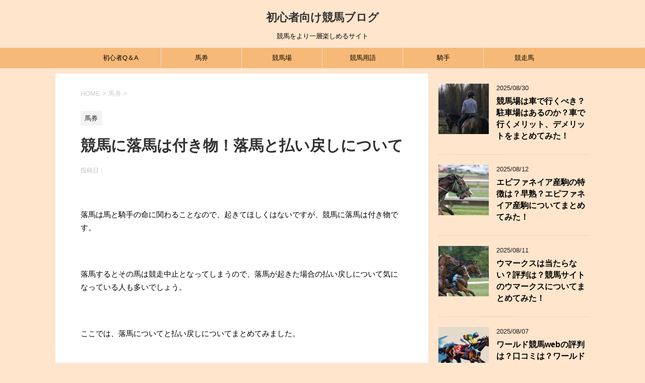

--- FILE ---
content_type: text/html; charset=UTF-8
request_url: https://a-ki-0120.com/entry/2019/03/28/001844
body_size: 13890
content:
<!DOCTYPE html>
<!--[if lt IE 7]>
<html class="ie6" dir="ltr" lang="ja" prefix="og: https://ogp.me/ns#"> <![endif]-->
<!--[if IE 7]>
<html class="i7" dir="ltr" lang="ja" prefix="og: https://ogp.me/ns#"> <![endif]-->
<!--[if IE 8]>
<html class="ie" dir="ltr" lang="ja" prefix="og: https://ogp.me/ns#"> <![endif]-->
<!--[if gt IE 8]><!-->
<html dir="ltr" lang="ja" prefix="og: https://ogp.me/ns#">
	<!--<![endif]-->
	<head prefix="og: http://ogp.me/ns# fb: http://ogp.me/ns/fb# article: http://ogp.me/ns/article#">
		<meta charset="UTF-8" >
		<meta name="viewport" content="width=device-width,initial-scale=1.0,user-scalable=yes">
		<meta name="format-detection" content="telephone=no" >
		
		
		<link rel="alternate" type="application/rss+xml" title="初心者向け競馬ブログ RSS Feed" href="https://a-ki-0120.com/feed" />
		<link rel="pingback" href="https://a-ki-0120.com/xmlrpc.php" >
		<!--[if lt IE 9]>
		<script src="https://a-ki-0120.com/wp-content/themes/stinger8/js/html5shiv.js"></script>
		<![endif]-->
				<title>競馬に落馬は付き物！落馬と払い戻しについて | 初心者向け競馬ブログ</title>

		<!-- All in One SEO 4.7.0 - aioseo.com -->
		<meta name="description" content="競馬に落馬は付き物です。 ここでは、落馬についてや落馬した際の払い戻しについて紹介します。 3分程度で読める内容となっています。" />
		<meta name="robots" content="max-image-preview:large" />
		<link rel="canonical" href="https://a-ki-0120.com/entry/2019/03/28/001844" />
		<meta name="generator" content="All in One SEO (AIOSEO) 4.7.0" />

		<!-- Google tag (gtag.js) --> <script async src="https://www.googletagmanager.com/gtag/js?id=G-RZBFT5QH26"></script> <script> window.dataLayer = window.dataLayer || []; function gtag(){dataLayer.push(arguments);} gtag('js', new Date()); gtag('config', 'G-RZBFT5QH26'); </script>
		<meta property="og:locale" content="ja_JP" />
		<meta property="og:site_name" content="初心者向け競馬ブログ | 競馬をより一層楽しめるサイト" />
		<meta property="og:type" content="article" />
		<meta property="og:title" content="競馬に落馬は付き物！落馬と払い戻しについて | 初心者向け競馬ブログ" />
		<meta property="og:description" content="競馬に落馬は付き物です。 ここでは、落馬についてや落馬した際の払い戻しについて紹介します。 3分程度で読める内容となっています。" />
		<meta property="og:url" content="https://a-ki-0120.com/entry/2019/03/28/001844" />
		<meta property="article:published_time" content="2019-03-27T15:18:44+00:00" />
		<meta property="article:modified_time" content="2025-05-21T15:46:20+00:00" />
		<meta name="twitter:card" content="summary_large_image" />
		<meta name="twitter:title" content="競馬に落馬は付き物！落馬と払い戻しについて | 初心者向け競馬ブログ" />
		<meta name="twitter:description" content="競馬に落馬は付き物です。 ここでは、落馬についてや落馬した際の払い戻しについて紹介します。 3分程度で読める内容となっています。" />
		<script type="application/ld+json" class="aioseo-schema">
			{"@context":"https:\/\/schema.org","@graph":[{"@type":"Article","@id":"https:\/\/a-ki-0120.com\/entry\/2019\/03\/28\/001844#article","name":"\u7af6\u99ac\u306b\u843d\u99ac\u306f\u4ed8\u304d\u7269\uff01\u843d\u99ac\u3068\u6255\u3044\u623b\u3057\u306b\u3064\u3044\u3066 | \u521d\u5fc3\u8005\u5411\u3051\u7af6\u99ac\u30d6\u30ed\u30b0","headline":"\u7af6\u99ac\u306b\u843d\u99ac\u306f\u4ed8\u304d\u7269\uff01\u843d\u99ac\u3068\u6255\u3044\u623b\u3057\u306b\u3064\u3044\u3066","author":{"@id":"https:\/\/a-ki-0120.com\/entry\/author\/a-ki-0120#author"},"publisher":{"@id":"https:\/\/a-ki-0120.com\/#organization"},"image":{"@type":"ImageObject","url":"https:\/\/a-ki-0120.com\/wp-content\/uploads\/2019\/09\/horses-430439_640.jpg","width":640,"height":501},"datePublished":"2019-03-28T00:18:44+09:00","dateModified":"2025-05-22T00:46:20+09:00","inLanguage":"ja","mainEntityOfPage":{"@id":"https:\/\/a-ki-0120.com\/entry\/2019\/03\/28\/001844#webpage"},"isPartOf":{"@id":"https:\/\/a-ki-0120.com\/entry\/2019\/03\/28\/001844#webpage"},"articleSection":"\u99ac\u5238"},{"@type":"BreadcrumbList","@id":"https:\/\/a-ki-0120.com\/entry\/2019\/03\/28\/001844#breadcrumblist","itemListElement":[{"@type":"ListItem","@id":"https:\/\/a-ki-0120.com\/#listItem","position":1,"name":"\u5bb6","item":"https:\/\/a-ki-0120.com\/","nextItem":"https:\/\/a-ki-0120.com\/entry\/2019\/#listItem"},{"@type":"ListItem","@id":"https:\/\/a-ki-0120.com\/entry\/2019\/#listItem","position":2,"name":"2019","item":"https:\/\/a-ki-0120.com\/entry\/2019\/","nextItem":"https:\/\/a-ki-0120.com\/entry\/2019\/03\/#listItem","previousItem":"https:\/\/a-ki-0120.com\/#listItem"},{"@type":"ListItem","@id":"https:\/\/a-ki-0120.com\/entry\/2019\/03\/#listItem","position":3,"name":"March","item":"https:\/\/a-ki-0120.com\/entry\/2019\/03\/","nextItem":"https:\/\/a-ki-0120.com\/entry\/2019\/03\/28\/#listItem","previousItem":"https:\/\/a-ki-0120.com\/entry\/2019\/#listItem"},{"@type":"ListItem","@id":"https:\/\/a-ki-0120.com\/entry\/2019\/03\/28\/#listItem","position":4,"name":"28","previousItem":"https:\/\/a-ki-0120.com\/entry\/2019\/03\/#listItem"}]},{"@type":"Organization","@id":"https:\/\/a-ki-0120.com\/#organization","name":"\u521d\u5fc3\u8005\u5411\u3051\u7af6\u99ac\u30d6\u30ed\u30b0","description":"\u7af6\u99ac\u3092\u3088\u308a\u4e00\u5c64\u697d\u3057\u3081\u308b\u30b5\u30a4\u30c8","url":"https:\/\/a-ki-0120.com\/"},{"@type":"Person","@id":"https:\/\/a-ki-0120.com\/entry\/author\/a-ki-0120#author","url":"https:\/\/a-ki-0120.com\/entry\/author\/a-ki-0120","name":"a-ki-0120"},{"@type":"WebPage","@id":"https:\/\/a-ki-0120.com\/entry\/2019\/03\/28\/001844#webpage","url":"https:\/\/a-ki-0120.com\/entry\/2019\/03\/28\/001844","name":"\u7af6\u99ac\u306b\u843d\u99ac\u306f\u4ed8\u304d\u7269\uff01\u843d\u99ac\u3068\u6255\u3044\u623b\u3057\u306b\u3064\u3044\u3066 | \u521d\u5fc3\u8005\u5411\u3051\u7af6\u99ac\u30d6\u30ed\u30b0","description":"\u7af6\u99ac\u306b\u843d\u99ac\u306f\u4ed8\u304d\u7269\u3067\u3059\u3002 \u3053\u3053\u3067\u306f\u3001\u843d\u99ac\u306b\u3064\u3044\u3066\u3084\u843d\u99ac\u3057\u305f\u969b\u306e\u6255\u3044\u623b\u3057\u306b\u3064\u3044\u3066\u7d39\u4ecb\u3057\u307e\u3059\u3002 3\u5206\u7a0b\u5ea6\u3067\u8aad\u3081\u308b\u5185\u5bb9\u3068\u306a\u3063\u3066\u3044\u307e\u3059\u3002","inLanguage":"ja","isPartOf":{"@id":"https:\/\/a-ki-0120.com\/#website"},"breadcrumb":{"@id":"https:\/\/a-ki-0120.com\/entry\/2019\/03\/28\/001844#breadcrumblist"},"author":{"@id":"https:\/\/a-ki-0120.com\/entry\/author\/a-ki-0120#author"},"creator":{"@id":"https:\/\/a-ki-0120.com\/entry\/author\/a-ki-0120#author"},"image":{"@type":"ImageObject","url":"https:\/\/a-ki-0120.com\/wp-content\/uploads\/2019\/09\/horses-430439_640.jpg","@id":"https:\/\/a-ki-0120.com\/entry\/2019\/03\/28\/001844\/#mainImage","width":640,"height":501},"primaryImageOfPage":{"@id":"https:\/\/a-ki-0120.com\/entry\/2019\/03\/28\/001844#mainImage"},"datePublished":"2019-03-28T00:18:44+09:00","dateModified":"2025-05-22T00:46:20+09:00"},{"@type":"WebSite","@id":"https:\/\/a-ki-0120.com\/#website","url":"https:\/\/a-ki-0120.com\/","name":"\u521d\u5fc3\u8005\u5411\u3051\u7af6\u99ac\u30d6\u30ed\u30b0","description":"\u7af6\u99ac\u3092\u3088\u308a\u4e00\u5c64\u697d\u3057\u3081\u308b\u30b5\u30a4\u30c8","inLanguage":"ja","publisher":{"@id":"https:\/\/a-ki-0120.com\/#organization"}}]}
		</script>
		<!-- All in One SEO -->

<link rel='dns-prefetch' href='//ajax.googleapis.com' />
<link rel='dns-prefetch' href='//s.w.org' />
		<script type="text/javascript">
			window._wpemojiSettings = {"baseUrl":"https:\/\/s.w.org\/images\/core\/emoji\/12.0.0-1\/72x72\/","ext":".png","svgUrl":"https:\/\/s.w.org\/images\/core\/emoji\/12.0.0-1\/svg\/","svgExt":".svg","source":{"concatemoji":"https:\/\/a-ki-0120.com\/wp-includes\/js\/wp-emoji-release.min.js?ver=5.4"}};
			/*! This file is auto-generated */
			!function(e,a,t){var r,n,o,i,p=a.createElement("canvas"),s=p.getContext&&p.getContext("2d");function c(e,t){var a=String.fromCharCode;s.clearRect(0,0,p.width,p.height),s.fillText(a.apply(this,e),0,0);var r=p.toDataURL();return s.clearRect(0,0,p.width,p.height),s.fillText(a.apply(this,t),0,0),r===p.toDataURL()}function l(e){if(!s||!s.fillText)return!1;switch(s.textBaseline="top",s.font="600 32px Arial",e){case"flag":return!c([127987,65039,8205,9895,65039],[127987,65039,8203,9895,65039])&&(!c([55356,56826,55356,56819],[55356,56826,8203,55356,56819])&&!c([55356,57332,56128,56423,56128,56418,56128,56421,56128,56430,56128,56423,56128,56447],[55356,57332,8203,56128,56423,8203,56128,56418,8203,56128,56421,8203,56128,56430,8203,56128,56423,8203,56128,56447]));case"emoji":return!c([55357,56424,55356,57342,8205,55358,56605,8205,55357,56424,55356,57340],[55357,56424,55356,57342,8203,55358,56605,8203,55357,56424,55356,57340])}return!1}function d(e){var t=a.createElement("script");t.src=e,t.defer=t.type="text/javascript",a.getElementsByTagName("head")[0].appendChild(t)}for(i=Array("flag","emoji"),t.supports={everything:!0,everythingExceptFlag:!0},o=0;o<i.length;o++)t.supports[i[o]]=l(i[o]),t.supports.everything=t.supports.everything&&t.supports[i[o]],"flag"!==i[o]&&(t.supports.everythingExceptFlag=t.supports.everythingExceptFlag&&t.supports[i[o]]);t.supports.everythingExceptFlag=t.supports.everythingExceptFlag&&!t.supports.flag,t.DOMReady=!1,t.readyCallback=function(){t.DOMReady=!0},t.supports.everything||(n=function(){t.readyCallback()},a.addEventListener?(a.addEventListener("DOMContentLoaded",n,!1),e.addEventListener("load",n,!1)):(e.attachEvent("onload",n),a.attachEvent("onreadystatechange",function(){"complete"===a.readyState&&t.readyCallback()})),(r=t.source||{}).concatemoji?d(r.concatemoji):r.wpemoji&&r.twemoji&&(d(r.twemoji),d(r.wpemoji)))}(window,document,window._wpemojiSettings);
		</script>
		<style type="text/css">
img.wp-smiley,
img.emoji {
	display: inline !important;
	border: none !important;
	box-shadow: none !important;
	height: 1em !important;
	width: 1em !important;
	margin: 0 .07em !important;
	vertical-align: -0.1em !important;
	background: none !important;
	padding: 0 !important;
}
</style>
	<link rel='stylesheet' id='wp-block-library-css'  href='https://a-ki-0120.com/wp-includes/css/dist/block-library/style.min.css?ver=5.4' type='text/css' media='all' />
<link rel='stylesheet' id='parent-style-css'  href='https://a-ki-0120.com/wp-content/themes/stinger8/style.css?ver=5.4' type='text/css' media='all' />
<link rel='stylesheet' id='normalize-css'  href='https://a-ki-0120.com/wp-content/themes/stinger8/css/normalize.css?ver=1.5.9' type='text/css' media='all' />
<link rel='stylesheet' id='font-awesome-css'  href='https://a-ki-0120.com/wp-content/themes/stinger8/css/fontawesome/css/font-awesome.min.css?ver=4.5.0' type='text/css' media='all' />
<link rel='stylesheet' id='style-css'  href='https://a-ki-0120.com/wp-content/themes/stinger8-child/style.css?ver=5.4' type='text/css' media='all' />
<script type='text/javascript' src='//ajax.googleapis.com/ajax/libs/jquery/1.11.3/jquery.min.js?ver=1.11.3'></script>
<link rel='https://api.w.org/' href='https://a-ki-0120.com/wp-json/' />
<link rel='shortlink' href='https://a-ki-0120.com/?p=133' />
<link rel="alternate" type="application/json+oembed" href="https://a-ki-0120.com/wp-json/oembed/1.0/embed?url=https%3A%2F%2Fa-ki-0120.com%2Fentry%2F2019%2F03%2F28%2F001844" />
<link rel="alternate" type="text/xml+oembed" href="https://a-ki-0120.com/wp-json/oembed/1.0/embed?url=https%3A%2F%2Fa-ki-0120.com%2Fentry%2F2019%2F03%2F28%2F001844&#038;format=xml" />
<style type="text/css" id="custom-background-css">
body.custom-background { background-color: #ffe5cc; }
</style>
	<link rel="icon" href="https://a-ki-0120.com/wp-content/uploads/2024/08/cropped-ショシンファビコン３-32x32.png" sizes="32x32" />
<link rel="icon" href="https://a-ki-0120.com/wp-content/uploads/2024/08/cropped-ショシンファビコン３-192x192.png" sizes="192x192" />
<link rel="apple-touch-icon" href="https://a-ki-0120.com/wp-content/uploads/2024/08/cropped-ショシンファビコン３-180x180.png" />
<meta name="msapplication-TileImage" content="https://a-ki-0120.com/wp-content/uploads/2024/08/cropped-ショシンファビコン３-270x270.png" />
		<style type="text/css" id="wp-custom-css">
			.box27 {
    position: relative;
    margin: 2em 0;
    padding: 0.5em 1em;
    border: solid 3px #62c1ce;
}
.box27 .box-title {
    position: absolute;
    display: inline-block;
    top: -27px;
    left: -3px;
    padding: 0 9px;
    height: 25px;
    line-height: 25px;
    font-size: 17px;
    background: #62c1ce;
    color: #ffffff;
    font-weight: bold;
    border-radius: 5px 5px 0 0;
}
.box27 p {
    margin: 0; 
    padding: 0;
}		</style>
			</head>
	<body class="post-template-default single single-post postid-133 single-format-standard custom-background" >
			<div id="st-ami">
				<div id="wrapper">
				<div id="wrapper-in">
					<header>
						<div id="headbox-bg">
							<div class="clearfix" id="headbox">
								<nav id="s-navi" class="pcnone">
	<dl class="acordion">
		<dt class="trigger">
			<p><span class="op"><i class="fa fa-bars"></i></span></p>
		</dt>

		<dd class="acordion_tree">
						<div class="menu-%e5%90%8d%e7%a7%b0%e3%81%aa%e3%81%97-container"><ul id="menu-%e5%90%8d%e7%a7%b0%e3%81%aa%e3%81%97" class="menu"><li id="menu-item-187" class="menu-item menu-item-type-taxonomy menu-item-object-category menu-item-187"><a href="https://a-ki-0120.com/entry/category/%e5%88%9d%e5%bf%83%e8%80%85q%ef%bc%86a">初心者Q＆A</a></li>
<li id="menu-item-188" class="menu-item menu-item-type-taxonomy menu-item-object-category current-post-ancestor current-menu-parent current-post-parent menu-item-188"><a href="https://a-ki-0120.com/entry/category/%e9%a6%ac%e5%88%b8">馬券</a></li>
<li id="menu-item-189" class="menu-item menu-item-type-taxonomy menu-item-object-category menu-item-189"><a href="https://a-ki-0120.com/entry/category/%e7%ab%b6%e9%a6%ac%e5%a0%b4">競馬場</a></li>
<li id="menu-item-190" class="menu-item menu-item-type-taxonomy menu-item-object-category menu-item-190"><a href="https://a-ki-0120.com/entry/category/%e7%ab%b6%e9%a6%ac%e7%94%a8%e8%aa%9e">競馬用語</a></li>
<li id="menu-item-191" class="menu-item menu-item-type-taxonomy menu-item-object-category menu-item-191"><a href="https://a-ki-0120.com/entry/category/%e9%a8%8e%e6%89%8b">騎手</a></li>
<li id="menu-item-192" class="menu-item menu-item-type-taxonomy menu-item-object-category menu-item-192"><a href="https://a-ki-0120.com/entry/category/%e7%ab%b6%e8%b5%b0%e9%a6%ac">競走馬</a></li>
</ul></div>			<div class="clear"></div>

		</dd>
	</dl>
</nav>
									<div id="header-l">
									<!-- ロゴ又はブログ名 -->
									<p class="sitename">
										<a href="https://a-ki-0120.com/">
											初心者向け競馬ブログ										</a>
									</p>
									<!-- ロゴ又はブログ名ここまで -->
									<!-- キャプション -->
																			<p class="descr">
											競馬をより一層楽しめるサイト										</p>
																		</div><!-- /#header-l -->

							</div><!-- /#headbox-bg -->
						</div><!-- /#headbox clearfix -->

						<div id="gazou-wide">
										<div id="st-menubox">
			<div id="st-menuwide">
				<nav class="smanone clearfix"><ul id="menu-%e5%90%8d%e7%a7%b0%e3%81%aa%e3%81%97-1" class="menu"><li class="menu-item menu-item-type-taxonomy menu-item-object-category menu-item-187"><a href="https://a-ki-0120.com/entry/category/%e5%88%9d%e5%bf%83%e8%80%85q%ef%bc%86a">初心者Q＆A</a></li>
<li class="menu-item menu-item-type-taxonomy menu-item-object-category current-post-ancestor current-menu-parent current-post-parent menu-item-188"><a href="https://a-ki-0120.com/entry/category/%e9%a6%ac%e5%88%b8">馬券</a></li>
<li class="menu-item menu-item-type-taxonomy menu-item-object-category menu-item-189"><a href="https://a-ki-0120.com/entry/category/%e7%ab%b6%e9%a6%ac%e5%a0%b4">競馬場</a></li>
<li class="menu-item menu-item-type-taxonomy menu-item-object-category menu-item-190"><a href="https://a-ki-0120.com/entry/category/%e7%ab%b6%e9%a6%ac%e7%94%a8%e8%aa%9e">競馬用語</a></li>
<li class="menu-item menu-item-type-taxonomy menu-item-object-category menu-item-191"><a href="https://a-ki-0120.com/entry/category/%e9%a8%8e%e6%89%8b">騎手</a></li>
<li class="menu-item menu-item-type-taxonomy menu-item-object-category menu-item-192"><a href="https://a-ki-0120.com/entry/category/%e7%ab%b6%e8%b5%b0%e9%a6%ac">競走馬</a></li>
</ul></nav>			</div>
		</div>
	
							
						</div>
						<!-- /gazou -->

					</header>
					<div id="content-w">
<div id="content" class="clearfix">
	<div id="contentInner">

		<div class="st-main">

			<!-- ぱんくず -->
			<section id="breadcrumb">
			<ol itemscope itemtype="http://schema.org/BreadcrumbList">
					 <li itemprop="itemListElement" itemscope
      itemtype="http://schema.org/ListItem"><a href="https://a-ki-0120.com" itemprop="item"><span itemprop="name">HOME</span></a> > <meta itemprop="position" content="1" /></li>
									<li itemprop="itemListElement" itemscope
      itemtype="http://schema.org/ListItem"><a href="https://a-ki-0120.com/entry/category/%e9%a6%ac%e5%88%b8" itemprop="item">
					<span itemprop="name">馬券</span> </a> &gt;<meta itemprop="position" content="2" /></li> 
							</ol>
			</section>
			<!--/ ぱんくず -->

			<div id="post-133" class="st-post post-133 post type-post status-publish format-standard has-post-thumbnail hentry category-2">
				<article>
					<!--ループ開始 -->
										
										<p class="st-catgroup">
					<a href="https://a-ki-0120.com/entry/category/%e9%a6%ac%e5%88%b8" title="View all posts in 馬券" rel="category tag"><span class="catname st-catid2">馬券</span></a>					</p>
									

					<h1 class="entry-title">競馬に落馬は付き物！落馬と払い戻しについて</h1>

					<div class="blogbox">
						<p><span class="kdate">
															投稿日：<time class="updated" datetime="2019-03-28T00:18:44+0900"></time>
													</span></p>
					</div>

					<div class="mainbox">
							<div class="entry-content">
								<p>&nbsp;</p>
<p>落馬は馬と騎手の命に関わることなので、起きてほしくはないですが、競馬に落馬は付き物です。</p>
<p>&nbsp;</p>
<p>落馬するとその馬は競走中止となってしまうので、落馬が起きた場合の払い戻しについて気になっている人も多いでしょう。</p>
<p>&nbsp;</p>
<p>ここでは、落馬についてと払い戻しについてまとめてみました。</p>
<p>&nbsp;</p>
<p><script async src="https://pagead2.googlesyndication.com/pagead/js/adsbygoogle.js"></script></p>
<p><!-- responzidou --></p>
<p><ins class="adsbygoogle" style="display: block;" data-ad-client="ca-pub-2627003435553475" data-ad-slot="9840695149" data-ad-format="auto" data-full-width-responsive="true"></ins> <script>
     (adsbygoogle = window.adsbygoogle || []).push({});
</script></p>
<p>&nbsp;</p>
<h2>落馬の原因</h2>
<p>&nbsp;</p>
<p><img class="alignnone size-medium wp-image-250" src="https://a-ki-0120.com/wp-content/uploads/2019/11/race-744105_640-300x201.jpg" alt="" width="300" height="201" srcset="https://a-ki-0120.com/wp-content/uploads/2019/11/race-744105_640-300x201.jpg 300w, https://a-ki-0120.com/wp-content/uploads/2019/11/race-744105_640.jpg 640w" sizes="(max-width: 300px) 100vw, 300px" /></p>
<p>&nbsp;</p>
<p>落馬が起きる原因は色々あります。</p>
<p>&nbsp;</p>
<p>競馬のレース中によくあるのが、<strong>他馬との接触による転倒</strong>です。</p>
<p>&nbsp;</p>
<p>競馬では1レース十数頭走ります。</p>
<p><a href="https://a-ki-0120.com/entry/2020/03/04/052557" target="_blank" rel="noopener noreferrer">競馬は何頭で走るのか？競馬の出走頭数についてまとめてみた</a></p>
<p>&nbsp;</p>
<p>狭いところを無理やり抜いて行ったり斜行すると、近くの馬が他の馬に接触し、馬が転倒して騎手が落馬することがあります。</p>
<p>&nbsp;</p>
<p>また、<strong>転倒した馬を避けようとして、落馬することもよくあります</strong>。</p>
<p>&nbsp;</p>
<p>馬は急に曲がったりできませんので、目の前で馬が転倒してしまったら、その馬に引っかかって転倒してしまう場合もあります。</p>
<p>&nbsp;</p>
<p>2010年には、1頭の落馬をきっかけに9頭の落馬事故がありました。</p>
<p>このように、<strong>一頭の落馬で多頭数の落馬事故に繋がる事があります</strong>。</p>
<p>&nbsp;</p>
<p>他にも、<strong>スタート直後に馬が躓いて、騎手が落馬する事が時々あります</strong>。</p>
<p>&nbsp;</p>
<p>自分の買った馬がそうなった場合、騎手の心配をする一方、ものすごく萎えます。</p>
<p>レース開始3秒で、馬券がパァになってしまうのでショックはでかいです。</p>
<p>&nbsp;</p>
<p>&nbsp;</p>
<h3>落馬が多いレース</h3>
<p>&nbsp;</p>
<p>特に<strong>落馬が多いのが、障害競走</strong>です。</p>
<p>&nbsp;</p>
<p>障害競走はいくつもの障害を飛越するので、そのタイミングで落馬することが多々あります。</p>
<p>なので、障害レースで全馬無事にゴールできると、競馬場内から拍手が起きることがあります。</p>
<p>&nbsp;</p>
<p><strong>障害レースを買う際は、通常のレースより落馬する可能性が高い</strong>ということを頭に入れて購入することをおすすめします。</p>
<p>&nbsp;</p>
<p>また、障害レースほどではありませんが、<strong>新馬戦や2歳戦も落馬が多い</strong>です。</p>
<p>&nbsp;</p>
<p>レース慣れしていない競走馬が出走するため、ちょっとしたアクシデントで馬が暴れたりして、騎手が落馬してしまうことがあります。</p>
<p>&nbsp;</p>
<p>&nbsp;</p>
<h2>落馬の払い戻しについて</h2>
<p>&nbsp;</p>
<p><strong>自分の買った馬が、レース中に落馬しても払い戻しされることはありません</strong>。</p>
<p>どんな理不尽な落馬でも、払い戻されることは基本ありません。</p>
<p>&nbsp;</p>
<p>一生懸命予想しても、落馬すると全て水の泡です。</p>
<p><strong>馬券を買う時のリスクとして落馬があるということを理解しましょう</strong>。</p>
<p>&nbsp;</p>
<p>自分の買った馬が他の馬に邪魔されて、落馬した時は非常に不満が残りますが、我慢するしかないです。</p>
<p>&nbsp;</p>
<p>しかし、<strong>レース発走前に自分が買った馬が、落馬などで競争中止になった場合はお金は返ってきます。</strong></p>
<p><a href="https://a-ki-0120.com/entry/2019/08/04/132421" target="_blank" rel="noopener noreferrer">馬券の払い戻し方法＆払い戻し期間について【競馬初心者向け】</a></p>
<p>&nbsp;</p>
<p>たとえば、スタートのゲートが開く前に馬が暴れて、騎手が馬から落ちたとします。</p>
<p>&nbsp;</p>
<p>基本的にはそのあとに馬体検査をし、故障していたら返還されますし、異常がなければ再びゲートに戻りレースに出走します。</p>
<p>&nbsp;</p>
<p>つまり、覚えておくべきなのは<strong>発走後の競走中止は払い戻されることがない</strong>ということです。</p>
<p>&nbsp;</p>
<h3>落馬を予想するには</h3>
<p>&nbsp;</p>
<p>当然ですが、<strong>落馬を予想するのはほぼ不可能</strong>です。</p>
<p>&nbsp;</p>
<p>ただ、<strong>落馬はスタートが下手な馬や気性の荒い馬に多い</strong>です。</p>
<p>&nbsp;</p>
<p>なので、気性の荒い馬がいれば落馬するかもというリスクを考えながら予想するのも一つの手ではあります。</p>
<p>&nbsp;</p>
<p>また、<strong>以前に落馬したことがある馬も注意が必要</strong>です。</p>
<p>繰り返すことはそこまで多くありませんが、再び落馬が起こる可能性は十分にあります。</p>
<p>&nbsp;</p>
<p>とはいえ、そんなことまで考えて予想するのは難しいと思います。</p>
<p>&nbsp;</p>
<p>無料の買い目はこちら</p>
<p><a href="https://px.a8.net/svt/ejp?a8mat=3TNTFD+8DUSHE+5EKG+5YJRM" rel="nofollow">的中率を上げたい人必見の競馬予想サイト【日刊競馬9】</a> <img src="https://www16.a8.net/0.gif?a8mat=3TNTFD+8DUSHE+5EKG+5YJRM" alt="" width="1" height="1" border="0" /></p>
<p>&nbsp;</p>
<p>&nbsp;</p>
<h2>落馬した騎手の乗り替わり</h2>
<p>&nbsp;</p>
<p><img class="alignnone size-medium wp-image-295" src="https://a-ki-0120.com/wp-content/uploads/2019/07/rider-4646802_640-300x200.jpg" alt="" width="300" height="200" srcset="https://a-ki-0120.com/wp-content/uploads/2019/07/rider-4646802_640-300x200.jpg 300w, https://a-ki-0120.com/wp-content/uploads/2019/07/rider-4646802_640.jpg 640w" sizes="(max-width: 300px) 100vw, 300px" /></p>
<p>&nbsp;</p>
<p>落馬は大ケガに繋がります。</p>
<p>奇跡的に軽傷で以降のレースも乗る時はありますが、だいたいが次のレース以降乗り替わりになります。</p>
<p>&nbsp;</p>
<p><strong>乗り替わりは次のレースに騎乗予定がない騎手から選ばれます</strong>。</p>
<p>&nbsp;</p>
<p>メイン前のレースで落馬し、メインレースが乗り替わりになってしまうとオッズも大きく変わってきます。</p>
<p>特に<strong>外国人騎手から日本人騎手への乗り替わりはだいぶオッズが変動します</strong>。</p>
<p>&nbsp;</p>
<p><a href="https://a-ki-0120.com/entry/2020/02/27/204343" target="_blank" rel="noopener noreferrer">競馬のテン乗りって何？テン乗りについてまとめてみた</a></p>
<p>&nbsp;</p>
<p>&nbsp;</p>
<h2>落馬後も馬は走り続ける</h2>
<p>&nbsp;</p>
<p>レース中に<strong>騎手が落馬しても、馬はコースを走り続けます</strong>。</p>
<p>&nbsp;</p>
<p>他の馬と同じようにゴールに向かって走り、コーナーもきちんと回ります。</p>
<p>落馬して騎手がいないのに走っている馬を<strong>カラ馬</strong>と呼びます。</p>
<p>&nbsp;</p>
<p>不謹慎かもしれませんが、カラ馬が<strong>走る姿はとても可愛い</strong>です。</p>
<p>騎手が乗っていないのに、一生懸命走る姿にキュンとします。</p>
<p>&nbsp;</p>
<p>騎手が乗っていない分、軽いので1番にゴールすることもありますが、<strong>落馬した時点で競走中止なので、順位がつくことはありません</strong>。</p>
<p>&nbsp;</p>
<p>ただ、制御されずに走るので他の馬の邪魔になることもあり、自分が買った馬にカラ馬が絡んできたときはヒヤヒヤします。</p>
<p>&nbsp;</p>
<p>カラ馬が他の馬の邪魔になったレースはたくさんありますが、中でも<strong>有名なのが2016年の東京ハイジャンプ</strong>でしょう。</p>
<p>&nbsp;</p>
<p>このレースには障害最強馬のオジュウチョウサンが出走していましたが、最後のコーナーでカラ馬がオジュウチョウサンにぶつかり続け、かなりの不利を受けてしまいます。</p>
<p>&nbsp;</p>
<p>誰もが負けたと思いましたが、そこからカラ馬にぶつかられながらも巻き返し、なんとか1着でゴールしました。</p>
<p>&nbsp;</p>
<p>オジュウチョウサンはとんでもなく強いので勝つことができましたが、カラ馬に絡まれて1番人気の馬が飛ぶという可能性も競馬にはあるのです。</p>
<p>&nbsp;</p>
<p>&nbsp;</p>
<h2>落馬が起きると競走不成立になることも</h2>
<p>&nbsp;</p>
<p>珍しいケースではありますが、<strong>落馬が起きると競走不成立になることもあります。</strong></p>
<p>&nbsp;</p>
<p>2021年2月の高知競馬では最初の直線で3頭の落馬事故が起きました。</p>
<p>その際、転んだ馬がその後も走路に残り続けたため、競走に重大な影響を与えると判断され、競走不成立となりました。</p>
<p>&nbsp;</p>
<p>そのため、このレースでは3コーナー付近で全馬が競走を中止しています。</p>
<p>&nbsp;</p>
<p>なので、<strong>発走後ではありますが競走不成立のため、お金は返還となりました。</strong></p>
<p>&nbsp;</p>
<p>&nbsp;</p>
<h2>まとめ</h2>
<p>&nbsp;</p>
<p>落馬について知ることで、いかに騎手が命を張ってレースをしているかが分かると思います。</p>
<p>自分の買った馬が落馬で競走中止になった時は、しょうがないなと思いあきらめましょう。</p>
<p>&nbsp;</p>
<p>いくら悲しんでもお金は返ってきません。</p>
<p>&nbsp;</p>
<p>競馬には落馬が付き物なので、馬券を買う際はそのリスクも頭に入れて買いましょう。</p>
<p>&nbsp;</p>
<p><script async="" src="//pagead2.googlesyndication.com/pagead/js/adsbygoogle.js"></script></p>
<p><ins class="adsbygoogle" style="display: inline-block; width: 336px; height: 280px;" data-ad-client="ca-pub-2627003435553475" data-ad-slot="8676497728"> </ins></p>
<p><script>// <![CDATA[
(adsbygoogle = window.adsbygoogle || []).push({});
// ]]&gt;</script></p>
							</div>
						<div class="adbox">

				
	
							
	</div>
		
							
					</div><!-- .mainboxここまで -->
	
							<div class="sns">
	<ul class="clearfix">
		<!--ツイートボタン-->
		<li class="twitter"> 
		<a onclick="window.open('//twitter.com/intent/tweet?url=https%3A%2F%2Fa-ki-0120.com%2Fentry%2F2019%2F03%2F28%2F001844&text=%E7%AB%B6%E9%A6%AC%E3%81%AB%E8%90%BD%E9%A6%AC%E3%81%AF%E4%BB%98%E3%81%8D%E7%89%A9%EF%BC%81%E8%90%BD%E9%A6%AC%E3%81%A8%E6%89%95%E3%81%84%E6%88%BB%E3%81%97%E3%81%AB%E3%81%A4%E3%81%84%E3%81%A6&tw_p=tweetbutton', '', 'width=500,height=450'); return false;"><i class="fa fa-twitter"></i><span class="snstext " >Twitter</span></a>
		</li>

		<!--Facebookボタン-->      
		<li class="facebook">
		<a href="//www.facebook.com/sharer.php?src=bm&u=https%3A%2F%2Fa-ki-0120.com%2Fentry%2F2019%2F03%2F28%2F001844&t=%E7%AB%B6%E9%A6%AC%E3%81%AB%E8%90%BD%E9%A6%AC%E3%81%AF%E4%BB%98%E3%81%8D%E7%89%A9%EF%BC%81%E8%90%BD%E9%A6%AC%E3%81%A8%E6%89%95%E3%81%84%E6%88%BB%E3%81%97%E3%81%AB%E3%81%A4%E3%81%84%E3%81%A6" target="_blank"><i class="fa fa-facebook"></i><span class="snstext " >Facebook</span>
		</a>
		</li>

		<!--Google+1ボタン-->
		<li class="googleplus">
		<a href="https://plus.google.com/share?url=https%3A%2F%2Fa-ki-0120.com%2Fentry%2F2019%2F03%2F28%2F001844" target="_blank"><i class="fa fa-google-plus"></i><span class="snstext " >Google+</span></a>
		</li>

		<!--ポケットボタン-->      
		<li class="pocket">
		<a onclick="window.open('//getpocket.com/edit?url=https%3A%2F%2Fa-ki-0120.com%2Fentry%2F2019%2F03%2F28%2F001844&title=%E7%AB%B6%E9%A6%AC%E3%81%AB%E8%90%BD%E9%A6%AC%E3%81%AF%E4%BB%98%E3%81%8D%E7%89%A9%EF%BC%81%E8%90%BD%E9%A6%AC%E3%81%A8%E6%89%95%E3%81%84%E6%88%BB%E3%81%97%E3%81%AB%E3%81%A4%E3%81%84%E3%81%A6', '', 'width=500,height=350'); return false;"><i class="fa fa-get-pocket"></i><span class="snstext " >Pocket</span></a></li>

		<!--はてブボタン-->  
		<li class="hatebu">       
			<a href="//b.hatena.ne.jp/entry/https://a-ki-0120.com/entry/2019/03/28/001844" class="hatena-bookmark-button" data-hatena-bookmark-layout="simple" title="競馬に落馬は付き物！落馬と払い戻しについて"><span style="font-weight:bold" class="fa-hatena">B!</span><span class="snstext " >はてブ</span>
			</a><script type="text/javascript" src="//b.st-hatena.com/js/bookmark_button.js" charset="utf-8" async="async"></script>

		</li>

		<!--LINEボタン-->   
		<li class="line">
		<a href="//line.me/R/msg/text/?%E7%AB%B6%E9%A6%AC%E3%81%AB%E8%90%BD%E9%A6%AC%E3%81%AF%E4%BB%98%E3%81%8D%E7%89%A9%EF%BC%81%E8%90%BD%E9%A6%AC%E3%81%A8%E6%89%95%E3%81%84%E6%88%BB%E3%81%97%E3%81%AB%E3%81%A4%E3%81%84%E3%81%A6%0Ahttps%3A%2F%2Fa-ki-0120.com%2Fentry%2F2019%2F03%2F28%2F001844" target="_blank"><i class="fa fa-comment" aria-hidden="true"></i><span class="snstext" >LINE</span></a>
		</li>     
	</ul>

	</div> 

						<p class="tagst">
							<i class="fa fa-folder-open-o" aria-hidden="true"></i>-<a href="https://a-ki-0120.com/entry/category/%e9%a6%ac%e5%88%b8" rel="category tag">馬券</a><br/>
													</p>

					<p>執筆者：<a href="https://a-ki-0120.com/entry/author/a-ki-0120" title="a-ki-0120 の投稿" rel="author">a-ki-0120</a></p>


										<!--ループ終了-->
			</article>

					<div class="st-aside">

						<hr class="hrcss" />
<div id="comments">
     	<div id="respond" class="comment-respond">
		<p id="st-reply-title" class="comment-reply-title">comment <small><a rel="nofollow" id="cancel-comment-reply-link" href="/entry/2019/03/28/001844#respond" style="display:none;">コメントをキャンセル</a></small></p><form action="https://a-ki-0120.com/wp-comments-post.php" method="post" id="commentform" class="comment-form"><p class="comment-notes"><span id="email-notes">メールアドレスが公開されることはありません。</span> <span class="required">*</span> が付いている欄は必須項目です</p><p class="comment-form-comment"><label for="comment">コメント</label> <textarea id="comment" name="comment" cols="45" rows="8" maxlength="65525" required="required"></textarea></p><p class="comment-form-author"><label for="author">名前 <span class="required">*</span></label> <input id="author" name="author" type="text" value="" size="30" maxlength="245" required='required' /></p>
<p class="comment-form-email"><label for="email">メールアドレス <span class="required">*</span></label> <input id="email" name="email" type="text" value="" size="30" maxlength="100" aria-describedby="email-notes" required='required' /></p>
<p class="comment-form-url"><label for="url">サイト</label> <input id="url" name="url" type="text" value="" size="30" maxlength="200" /></p>
<p class="comment-form-cookies-consent"><input id="wp-comment-cookies-consent" name="wp-comment-cookies-consent" type="checkbox" value="yes" /> <label for="wp-comment-cookies-consent">次回のコメントで使用するためブラウザーに自分の名前、メールアドレス、サイトを保存する。</label></p>
<p class="form-submit"><input name="submit" type="submit" id="submit" class="submit" value="コメントを送る" /> <input type='hidden' name='comment_post_ID' value='133' id='comment_post_ID' />
<input type='hidden' name='comment_parent' id='comment_parent' value='0' />
</p></form>	</div><!-- #respond -->
	</div>

<!-- END singer -->

						<!--関連記事-->
						<p class="point"><span class="point-in">関連記事</span></p>
<div class="kanren">
							<dl class="clearfix">
				<dt><a href="https://a-ki-0120.com/entry/2019/03/01/175559">
													<img src="https://a-ki-0120.com/wp-content/themes/stinger8/images/no-img.png" alt="no image" title="no image" width="100" height="100" />
											</a></dt>
				<dd>
					<p class="kanren-t"><a href="https://a-ki-0120.com/entry/2019/03/01/175559">
							3分で分かる！競馬初心者のための馬券の買い方						</a></p>

					<div class="smanone2">
						<p>&nbsp; 競馬初心者が最初に躓くのが馬券の買い方です。 &nbsp; 身近に競馬経験者がいない場合、どうやって馬券を買えばいいのか分からないと思います。 &nbsp; ここでは、競馬初心者のための &#8230; </p>
					</div>
				</dd>
			</dl>
					<dl class="clearfix">
				<dt><a href="https://a-ki-0120.com/entry/2019/09/25/232252">
													<img width="150" height="150" src="https://a-ki-0120.com/wp-content/uploads/2019/11/horses-3811270_640-150x150.jpg" class="attachment-thumbnail size-thumbnail wp-post-image" alt="" srcset="https://a-ki-0120.com/wp-content/uploads/2019/11/horses-3811270_640-150x150.jpg 150w, https://a-ki-0120.com/wp-content/uploads/2019/11/horses-3811270_640-100x100.jpg 100w" sizes="(max-width: 150px) 100vw, 150px" />											</a></dt>
				<dd>
					<p class="kanren-t"><a href="https://a-ki-0120.com/entry/2019/09/25/232252">
							競馬の複勝転がしとは？コツは？複勝転がしについてまとめてみた						</a></p>

					<div class="smanone2">
						<p>&nbsp; 競馬では複勝転がしと呼ばれる買い方が存在します。 &nbsp; 複勝転がしは誰でも簡単にできる買い方で、特に競馬初心者の方におすすめの買い方でもあります。 &nbsp; ここでは、複勝転 &#8230; </p>
					</div>
				</dd>
			</dl>
					<dl class="clearfix">
				<dt><a href="https://a-ki-0120.com/entry/2020/05/05/005923">
													<img width="150" height="150" src="https://a-ki-0120.com/wp-content/uploads/2019/11/horses-380402_640-150x150.jpg" class="attachment-thumbnail size-thumbnail wp-post-image" alt="" srcset="https://a-ki-0120.com/wp-content/uploads/2019/11/horses-380402_640-150x150.jpg 150w, https://a-ki-0120.com/wp-content/uploads/2019/11/horses-380402_640-100x100.jpg 100w" sizes="(max-width: 150px) 100vw, 150px" />											</a></dt>
				<dd>
					<p class="kanren-t"><a href="https://a-ki-0120.com/entry/2020/05/05/005923">
							競馬の勝負レースの決め方						</a></p>

					<div class="smanone2">
						<p>&nbsp; 競馬は1つの競馬場で最大12レース行われるので、全てのレースで馬券を買おうとすると、かなりの額が必要となってきます。 &nbsp; そのため、多くの競馬ファンが勝負レースを決めて馬券を買 &#8230; </p>
					</div>
				</dd>
			</dl>
					<dl class="clearfix">
				<dt><a href="https://a-ki-0120.com/entry/2019/07/25/052849">
													<img width="150" height="150" src="https://a-ki-0120.com/wp-content/uploads/2019/11/horses-3811270_640-150x150.jpg" class="attachment-thumbnail size-thumbnail wp-post-image" alt="" srcset="https://a-ki-0120.com/wp-content/uploads/2019/11/horses-3811270_640-150x150.jpg 150w, https://a-ki-0120.com/wp-content/uploads/2019/11/horses-3811270_640-100x100.jpg 100w" sizes="(max-width: 150px) 100vw, 150px" />											</a></dt>
				<dd>
					<p class="kanren-t"><a href="https://a-ki-0120.com/entry/2019/07/25/052849">
							馬券だけで生活することは可能なのかまとめてみた						</a></p>

					<div class="smanone2">
						<p>&nbsp; 競馬好きの人なら馬券だけで生活していきたいと一度は思ったことがあるでしょう。 しかし、実際馬券だけで生活ができるのでしょうか。 &nbsp; ここでは、馬券だけで生活ができるのか考察して &#8230; </p>
					</div>
				</dd>
			</dl>
					<dl class="clearfix">
				<dt><a href="https://a-ki-0120.com/entry/2020/08/04/000121">
													<img width="150" height="150" src="https://a-ki-0120.com/wp-content/uploads/2019/11/horses-3811270_640-150x150.jpg" class="attachment-thumbnail size-thumbnail wp-post-image" alt="" srcset="https://a-ki-0120.com/wp-content/uploads/2019/11/horses-3811270_640-150x150.jpg 150w, https://a-ki-0120.com/wp-content/uploads/2019/11/horses-3811270_640-100x100.jpg 100w" sizes="(max-width: 150px) 100vw, 150px" />											</a></dt>
				<dd>
					<p class="kanren-t"><a href="https://a-ki-0120.com/entry/2020/08/04/000121">
							競馬は何時から何時までやっているのか？競馬の開催時間についてまとめてみた						</a></p>

					<div class="smanone2">
						<p>&nbsp; 競馬初心者からすると、競馬は1日中やっているイメージがありますが、実は開催時間が決まっています。 &nbsp; では、競馬は何時から何時までやっているのでしょうか。 &nbsp; ここで &#8230; </p>
					</div>
				</dd>
			</dl>
				</div>
						<!--ページナビ-->
						<div class="p-navi clearfix">
							<dl>
																	<dt>PREV</dt>
									<dd>
										<a href="https://a-ki-0120.com/entry/2019/03/26/180755">競馬初心者の勉強には「競馬の教科書」がおすすめ！</a>
									</dd>
																									<dt>NEXT</dt>
									<dd>
										<a href="https://a-ki-0120.com/entry/2019/03/29/124833">海外競馬の馬券を購入する2つの方法</a>
									</dd>
															</dl>
						</div>
					</div><!-- /st-aside -->

			</div>
			<!--/post-->

		</div><!-- /st-main -->
	</div>
	<!-- /#contentInner -->
	<div id="side">
	<div class="st-aside">

		
		<div class="kanren">
							<dl class="clearfix">
				<dt><a href="https://a-ki-0120.com/entry/2025/08/30/231613">
													<img width="150" height="150" src="https://a-ki-0120.com/wp-content/uploads/2019/07/rider-4646802_640-150x150.jpg" class="attachment-thumbnail size-thumbnail wp-post-image" alt="" srcset="https://a-ki-0120.com/wp-content/uploads/2019/07/rider-4646802_640-150x150.jpg 150w, https://a-ki-0120.com/wp-content/uploads/2019/07/rider-4646802_640-100x100.jpg 100w" sizes="(max-width: 150px) 100vw, 150px" />											</a></dt>
				<dd>
					<div class="blog_info">
						<p>2025/08/30</p>
					</div>
					<p class="kanren-t"><a href="https://a-ki-0120.com/entry/2025/08/30/231613">競馬場は車で行くべき？駐車場はあるのか？車で行くメリット、デメリットをまとめてみた！</a></p>

					<div class="smanone2">
											</div>
				</dd>
			</dl>
					<dl class="clearfix">
				<dt><a href="https://a-ki-0120.com/entry/2025/08/12/195722">
													<img width="150" height="150" src="https://a-ki-0120.com/wp-content/uploads/2019/09/horses-430439_640-150x150.jpg" class="attachment-thumbnail size-thumbnail wp-post-image" alt="" srcset="https://a-ki-0120.com/wp-content/uploads/2019/09/horses-430439_640-150x150.jpg 150w, https://a-ki-0120.com/wp-content/uploads/2019/09/horses-430439_640-100x100.jpg 100w" sizes="(max-width: 150px) 100vw, 150px" />											</a></dt>
				<dd>
					<div class="blog_info">
						<p>2025/08/12</p>
					</div>
					<p class="kanren-t"><a href="https://a-ki-0120.com/entry/2025/08/12/195722">エピファネイア産駒の特徴は？早熟？エピファネイア産駒についてまとめてみた！</a></p>

					<div class="smanone2">
											</div>
				</dd>
			</dl>
					<dl class="clearfix">
				<dt><a href="https://a-ki-0120.com/entry/2025/08/11/023637">
													<img width="150" height="150" src="https://a-ki-0120.com/wp-content/uploads/2019/12/racecourse-637475_640-150x150.jpg" class="attachment-thumbnail size-thumbnail wp-post-image" alt="" srcset="https://a-ki-0120.com/wp-content/uploads/2019/12/racecourse-637475_640-150x150.jpg 150w, https://a-ki-0120.com/wp-content/uploads/2019/12/racecourse-637475_640-100x100.jpg 100w" sizes="(max-width: 150px) 100vw, 150px" />											</a></dt>
				<dd>
					<div class="blog_info">
						<p>2025/08/11</p>
					</div>
					<p class="kanren-t"><a href="https://a-ki-0120.com/entry/2025/08/11/023637">ウマークスは当たらない？評判は？競馬サイトのウマークスについてまとめてみた！</a></p>

					<div class="smanone2">
											</div>
				</dd>
			</dl>
					<dl class="clearfix">
				<dt><a href="https://a-ki-0120.com/entry/2025/08/07/225041">
													<img width="150" height="150" src="https://a-ki-0120.com/wp-content/uploads/2020/01/騎手が競走馬に騎乗している画像を作成して_そこまでリアルな感じじゃなくていいです。_サイズは横幅1000px、高さ562-px-150x150.jpg" class="attachment-thumbnail size-thumbnail wp-post-image" alt="" srcset="https://a-ki-0120.com/wp-content/uploads/2020/01/騎手が競走馬に騎乗している画像を作成して_そこまでリアルな感じじゃなくていいです。_サイズは横幅1000px、高さ562-px-150x150.jpg 150w, https://a-ki-0120.com/wp-content/uploads/2020/01/騎手が競走馬に騎乗している画像を作成して_そこまでリアルな感じじゃなくていいです。_サイズは横幅1000px、高さ562-px-100x100.jpg 100w" sizes="(max-width: 150px) 100vw, 150px" />											</a></dt>
				<dd>
					<div class="blog_info">
						<p>2025/08/07</p>
					</div>
					<p class="kanren-t"><a href="https://a-ki-0120.com/entry/2025/08/07/225041">ワールド競馬webの評判は？口コミは？ワールド競馬webについてまとめてみた！</a></p>

					<div class="smanone2">
											</div>
				</dd>
			</dl>
					<dl class="clearfix">
				<dt><a href="https://a-ki-0120.com/entry/2025/08/02/235116">
													<img width="150" height="150" src="https://a-ki-0120.com/wp-content/uploads/2020/01/騎手が競走馬に騎乗している画像を作成して_そこまでリアルな感じじゃなくていいです。_サイズは横幅1000px、高さ562-px-150x150.jpg" class="attachment-thumbnail size-thumbnail wp-post-image" alt="" srcset="https://a-ki-0120.com/wp-content/uploads/2020/01/騎手が競走馬に騎乗している画像を作成して_そこまでリアルな感じじゃなくていいです。_サイズは横幅1000px、高さ562-px-150x150.jpg 150w, https://a-ki-0120.com/wp-content/uploads/2020/01/騎手が競走馬に騎乗している画像を作成して_そこまでリアルな感じじゃなくていいです。_サイズは横幅1000px、高さ562-px-100x100.jpg 100w" sizes="(max-width: 150px) 100vw, 150px" />											</a></dt>
				<dd>
					<div class="blog_info">
						<p>2025/08/02</p>
					</div>
					<p class="kanren-t"><a href="https://a-ki-0120.com/entry/2025/08/02/235116">3連単全通りはいくら？稼げるのか？3連単の全通り買いについてまとめてみた！</a></p>

					<div class="smanone2">
											</div>
				</dd>
			</dl>
				</div>
					<div id="mybox">
				<div class="ad"><div id="search">
	<form method="get" id="searchform" action="https://a-ki-0120.com/">
		<label class="hidden" for="s">
					</label>
		<input type="text" placeholder="検索するテキストを入力" value="" name="s" id="s" />
		<input type="image" src="https://a-ki-0120.com/wp-content/themes/stinger8/images/search.png" alt="検索" id="searchsubmit" />
	</form>
</div>
<!-- /stinger --> </div>		<div class="ad">		<p class="menu_underh2">最近の投稿</p>		<ul>
											<li>
					<a href="https://a-ki-0120.com/entry/2025/08/30/231613">競馬場は車で行くべき？駐車場はあるのか？車で行くメリット、デメリットをまとめてみた！</a>
									</li>
											<li>
					<a href="https://a-ki-0120.com/entry/2025/08/12/195722">エピファネイア産駒の特徴は？早熟？エピファネイア産駒についてまとめてみた！</a>
									</li>
											<li>
					<a href="https://a-ki-0120.com/entry/2025/08/11/023637">ウマークスは当たらない？評判は？競馬サイトのウマークスについてまとめてみた！</a>
									</li>
											<li>
					<a href="https://a-ki-0120.com/entry/2025/08/07/225041">ワールド競馬webの評判は？口コミは？ワールド競馬webについてまとめてみた！</a>
									</li>
											<li>
					<a href="https://a-ki-0120.com/entry/2025/08/02/235116">3連単全通りはいくら？稼げるのか？3連単の全通り買いについてまとめてみた！</a>
									</li>
					</ul>
		</div>			</div>
				<!-- 追尾広告エリア -->
		<div id="scrollad">
							<div class="ad"><p class="menu_underh2" style="text-align:left;">アーカイブ</p>		<ul>
				<li><a href='https://a-ki-0120.com/entry/2025/08'>2025年 8月</a></li>
	<li><a href='https://a-ki-0120.com/entry/2025/07'>2025年7月</a></li>
	<li><a href='https://a-ki-0120.com/entry/2025/05'>2025年5月</a></li>
	<li><a href='https://a-ki-0120.com/entry/2025/04'>2025年4月</a></li>
	<li><a href='https://a-ki-0120.com/entry/2025/03'>2025年3月</a></li>
	<li><a href='https://a-ki-0120.com/entry/2025/02'>2025年2月</a></li>
	<li><a href='https://a-ki-0120.com/entry/2025/01'>2025年1月</a></li>
	<li><a href='https://a-ki-0120.com/entry/2024/12'>2024年12月</a></li>
	<li><a href='https://a-ki-0120.com/entry/2024/11'>2024年11月</a></li>
	<li><a href='https://a-ki-0120.com/entry/2024/10'>2024年10月</a></li>
	<li><a href='https://a-ki-0120.com/entry/2024/09'>2024年9月</a></li>
	<li><a href='https://a-ki-0120.com/entry/2024/08'>2024年 8月</a></li>
	<li><a href='https://a-ki-0120.com/entry/2024/07'>2024年7月</a></li>
	<li><a href='https://a-ki-0120.com/entry/2024/06'>2024年6月</a></li>
	<li><a href='https://a-ki-0120.com/entry/2024/03'>2024年3月</a></li>
	<li><a href='https://a-ki-0120.com/entry/2024/02'>2024年2月</a></li>
	<li><a href='https://a-ki-0120.com/entry/2024/01'>2024年1月</a></li>
	<li><a href='https://a-ki-0120.com/entry/2023/12'>2023年12月</a></li>
	<li><a href='https://a-ki-0120.com/entry/2023/09'>2023年9月</a></li>
	<li><a href='https://a-ki-0120.com/entry/2022/07'>2022年7月</a></li>
	<li><a href='https://a-ki-0120.com/entry/2022/06'>2022年6月</a></li>
	<li><a href='https://a-ki-0120.com/entry/2022/04'>2022年4月</a></li>
	<li><a href='https://a-ki-0120.com/entry/2022/03'>2022年3月</a></li>
	<li><a href='https://a-ki-0120.com/entry/2022/01'>2022年1月</a></li>
	<li><a href='https://a-ki-0120.com/entry/2021/12'>2021年12月</a></li>
	<li><a href='https://a-ki-0120.com/entry/2021/11'>2021年11月</a></li>
	<li><a href='https://a-ki-0120.com/entry/2021/10'>2021年10月</a></li>
	<li><a href='https://a-ki-0120.com/entry/2021/09'>2021年9月</a></li>
	<li><a href='https://a-ki-0120.com/entry/2021/08'>2021年 8月</a></li>
	<li><a href='https://a-ki-0120.com/entry/2021/07'>2021年7月</a></li>
	<li><a href='https://a-ki-0120.com/entry/2021/06'>2021年6月</a></li>
	<li><a href='https://a-ki-0120.com/entry/2021/05'>2021年5月</a></li>
	<li><a href='https://a-ki-0120.com/entry/2021/04'>2021年4月</a></li>
	<li><a href='https://a-ki-0120.com/entry/2021/03'>2021年3月</a></li>
	<li><a href='https://a-ki-0120.com/entry/2021/02'>2021年2月</a></li>
	<li><a href='https://a-ki-0120.com/entry/2021/01'>2021年1月</a></li>
	<li><a href='https://a-ki-0120.com/entry/2020/12'>2020年12月</a></li>
	<li><a href='https://a-ki-0120.com/entry/2020/11'>2020年11月</a></li>
	<li><a href='https://a-ki-0120.com/entry/2020/10'>2020年10月</a></li>
	<li><a href='https://a-ki-0120.com/entry/2020/09'>2020年9月</a></li>
	<li><a href='https://a-ki-0120.com/entry/2020/08'>2020年 8月</a></li>
	<li><a href='https://a-ki-0120.com/entry/2020/07'>2020年7月</a></li>
	<li><a href='https://a-ki-0120.com/entry/2020/06'>2020年6月</a></li>
	<li><a href='https://a-ki-0120.com/entry/2020/05'>2020年5月</a></li>
	<li><a href='https://a-ki-0120.com/entry/2020/04'>2020年4月</a></li>
	<li><a href='https://a-ki-0120.com/entry/2020/03'>2020年3月</a></li>
	<li><a href='https://a-ki-0120.com/entry/2020/02'>2020年2月</a></li>
	<li><a href='https://a-ki-0120.com/entry/2020/01'>2020年1月</a></li>
	<li><a href='https://a-ki-0120.com/entry/2019/12'>2019年12月</a></li>
	<li><a href='https://a-ki-0120.com/entry/2019/11'>2019年11月</a></li>
	<li><a href='https://a-ki-0120.com/entry/2019/10'>2019年10月</a></li>
	<li><a href='https://a-ki-0120.com/entry/2019/09'>2019年9月</a></li>
	<li><a href='https://a-ki-0120.com/entry/2019/08'>2019年 8月</a></li>
	<li><a href='https://a-ki-0120.com/entry/2019/07'>2019年7月</a></li>
	<li><a href='https://a-ki-0120.com/entry/2019/06'>2019年6月</a></li>
	<li><a href='https://a-ki-0120.com/entry/2019/05'>2019年5月</a></li>
	<li><a href='https://a-ki-0120.com/entry/2019/04'>2019年4月</a></li>
	<li><a href='https://a-ki-0120.com/entry/2019/03'>2019年3月</a></li>
	<li><a href='https://a-ki-0120.com/entry/2019/02'>2019年2月</a></li>
		</ul>
			</div><div class="ad"><p class="menu_underh2" style="text-align:left;">カテゴリー</p>		<ul>
				<li class="cat-item cat-item-7"><a href="https://a-ki-0120.com/entry/category/%e3%81%9d%e3%81%ae%e4%bb%96">その他</a>
</li>
	<li class="cat-item cat-item-8"><a href="https://a-ki-0120.com/entry/category/%e5%88%9d%e5%bf%83%e8%80%85q%ef%bc%86a">初心者Q＆A</a>
</li>
	<li class="cat-item cat-item-4"><a href="https://a-ki-0120.com/entry/category/%e7%ab%b6%e8%b5%b0%e9%a6%ac">競走馬</a>
</li>
	<li class="cat-item cat-item-6"><a href="https://a-ki-0120.com/entry/category/%e7%ab%b6%e9%a6%ac%e5%a0%b4">競馬場</a>
</li>
	<li class="cat-item cat-item-5"><a href="https://a-ki-0120.com/entry/category/%e7%ab%b6%e9%a6%ac%e7%94%a8%e8%aa%9e">競馬用語</a>
</li>
	<li class="cat-item cat-item-2"><a href="https://a-ki-0120.com/entry/category/%e9%a6%ac%e5%88%b8">馬券</a>
</li>
	<li class="cat-item cat-item-3"><a href="https://a-ki-0120.com/entry/category/%e9%a8%8e%e6%89%8b">騎手</a>
</li>
		</ul>
			</div>					</div>
		<!-- 追尾広告エリアここまで -->
	</div>
</div>
<!-- /#side -->
</div>
<!--/#content -->
</div><!-- /contentw -->
<footer>
<div id="footer">
<div id="footer-in">
<div class="footermenubox clearfix "><ul id="menu-%e3%83%a1%e3%83%8b%e3%83%a5%e3%83%bc" class="footermenust"><li id="menu-item-1361" class="menu-item menu-item-type-taxonomy menu-item-object-category menu-item-1361"><a href="https://a-ki-0120.com/entry/category/%e5%88%9d%e5%bf%83%e8%80%85q%ef%bc%86a">初心者Q＆A</a></li>
<li id="menu-item-1362" class="menu-item menu-item-type-taxonomy menu-item-object-category current-post-ancestor current-menu-parent current-post-parent menu-item-1362"><a href="https://a-ki-0120.com/entry/category/%e9%a6%ac%e5%88%b8">馬券</a></li>
<li id="menu-item-1363" class="menu-item menu-item-type-taxonomy menu-item-object-category menu-item-1363"><a href="https://a-ki-0120.com/entry/category/%e7%ab%b6%e9%a6%ac%e5%a0%b4">競馬場</a></li>
<li id="menu-item-1364" class="menu-item menu-item-type-taxonomy menu-item-object-category menu-item-1364"><a href="https://a-ki-0120.com/entry/category/%e7%ab%b6%e8%b5%b0%e9%a6%ac">競走馬</a></li>
<li id="menu-item-1365" class="menu-item menu-item-type-taxonomy menu-item-object-category menu-item-1365"><a href="https://a-ki-0120.com/entry/category/%e7%ab%b6%e9%a6%ac%e7%94%a8%e8%aa%9e">競馬用語</a></li>
<li id="menu-item-1366" class="menu-item menu-item-type-taxonomy menu-item-object-category menu-item-1366"><a href="https://a-ki-0120.com/entry/category/%e3%81%9d%e3%81%ae%e4%bb%96">その他</a></li>
<li id="menu-item-1367" class="menu-item menu-item-type-taxonomy menu-item-object-category menu-item-1367"><a href="https://a-ki-0120.com/entry/category/%e9%a8%8e%e6%89%8b">騎手</a></li>
<li id="menu-item-1373" class="menu-item menu-item-type-post_type menu-item-object-page menu-item-1373"><a href="https://a-ki-0120.com/%e3%81%8a%e5%95%8f%e3%81%84%e5%90%88%e3%82%8f%e3%81%9b">お問い合わせ</a></li>
<li id="menu-item-1374" class="menu-item menu-item-type-post_type menu-item-object-page menu-item-1374"><a href="https://a-ki-0120.com/%e3%83%97%e3%83%a9%e3%82%a4%e3%83%90%e3%82%b7%e3%83%bc%e3%83%9d%e3%83%aa%e3%82%b7%e3%83%bc">プライバシーポリシー</a></li>
</ul></div>	<div class="footer-wbox clearfix">

		<div class="footer-c">
			<!-- フッターのメインコンテンツ -->
			<p class="footerlogo">
			<!-- ロゴ又はブログ名 -->
									<a href="https://a-ki-0120.com/">
									初心者向け競馬ブログ									</a>
							</p>

			<p>
				<a href="https://a-ki-0120.com/">競馬をより一層楽しめるサイト</a>
			</p>
		</div>
	</div>

	<p class="copy">Copyright&copy;
		初心者向け競馬ブログ		,
		2026		All Rights Reserved.</p>

</div>
</div>
</footer>
</div>
<!-- /#wrapperin -->
</div>
<!-- /#wrapper -->
</div><!-- /#st-ami -->
<!-- ページトップへ戻る -->
	<div id="page-top"><a href="#wrapper" class="fa fa-angle-up"></a></div>
<!-- ページトップへ戻る　終わり -->
<script type='text/javascript' src='https://a-ki-0120.com/wp-includes/js/comment-reply.min.js?ver=5.4'></script>
<script type='text/javascript' src='https://a-ki-0120.com/wp-content/themes/stinger8/js/base.js?ver=5.4'></script>
<script type='text/javascript' src='https://a-ki-0120.com/wp-content/themes/stinger8/js/scroll.js?ver=5.4'></script>
<script type='text/javascript' src='https://a-ki-0120.com/wp-includes/js/wp-embed.min.js?ver=5.4'></script>
</body></html>


--- FILE ---
content_type: text/html; charset=utf-8
request_url: https://www.google.com/recaptcha/api2/aframe
body_size: 268
content:
<!DOCTYPE HTML><html><head><meta http-equiv="content-type" content="text/html; charset=UTF-8"></head><body><script nonce="OPrYfzIgJ-RgAhYgHIKDIw">/** Anti-fraud and anti-abuse applications only. See google.com/recaptcha */ try{var clients={'sodar':'https://pagead2.googlesyndication.com/pagead/sodar?'};window.addEventListener("message",function(a){try{if(a.source===window.parent){var b=JSON.parse(a.data);var c=clients[b['id']];if(c){var d=document.createElement('img');d.src=c+b['params']+'&rc='+(localStorage.getItem("rc::a")?sessionStorage.getItem("rc::b"):"");window.document.body.appendChild(d);sessionStorage.setItem("rc::e",parseInt(sessionStorage.getItem("rc::e")||0)+1);localStorage.setItem("rc::h",'1768951962317');}}}catch(b){}});window.parent.postMessage("_grecaptcha_ready", "*");}catch(b){}</script></body></html>